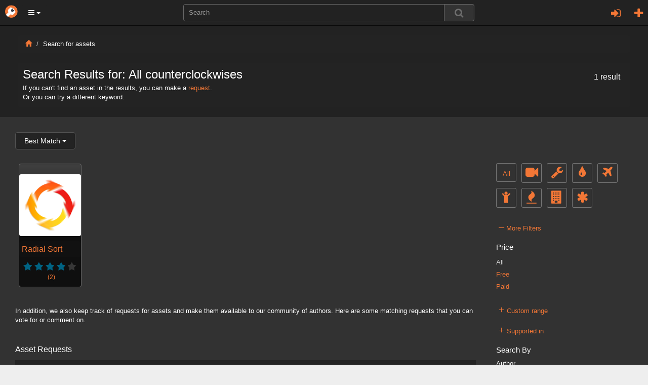

--- FILE ---
content_type: text/html; charset=utf-8
request_url: https://orbolt.com/search/?q=tags:counterclockwise
body_size: 12345
content:
<!DOCTYPE html>
<html xmlns="http://www.w3.org/1999/xhtml" xml:lang="en" lang="en">
    
	<head>
		<meta http-equiv="content-type" content="text/html" />
		<meta http-equiv="cache-control" content="no-cache" />
		<meta name="description" content="" />
		<meta name="keywords" content="3d assets, 3d models, 3d animation, custom visual effects" />
		<meta name="viewport" content="width=device-width, initial-scale=1" />
		
    <meta id="id_template" name="template" content="Search Results" />

		
		

		<title>
		Search Results
		</title>

		<link rel="stylesheet" href="/static/css/bootstrap.min.css" />

		<link rel="stylesheet" href="/static/css/font-awesome.min.css" />


		<script type="text/javascript" src="https://ajax.googleapis.com/ajax/libs/jquery/1.11.2/jquery.min.js"></script>

		<script type="text/javascript" src="/static/js/bootstrap.min.js"></script>
		<script type="text/javascript" src="/static/js/jquery/jquery.qtip.min.js"></script>

        
           <link rel="stylesheet" type="text/css" href="/static/css/all-css-min.css?ver=1742739387" />
        

		<script src="/static/js/jquery/tp.js?ver=1742739387" type="text/javascript"></script>
		<script src="/static/js/jquery/client.js?ver=1742739387" type="text/javascript"></script>

		<script src="/static/js/jquery/jquery.raty.js" type="text/javascript"></script>

		 
			
		
		
		<link rel="stylesheet" type="text/css" href="/static/css/jquery.qtip.min.css" />

		<link rel="stylesheet" type="text/css" href="/static/autocomplete/jquery.autocomplete.css" />
		<link rel="stylesheet" type="text/css" href="/static/mightyslider/src/css/mightyslider.css"/>
	
		<script src="/static/autocomplete/jquery.autocomplete.js" type="text/javascript"></script>


		<script type="text/javascript">
        	var _gaq = _gaq || [];
        	_gaq.push(['_setAccount', 'UA-33954203-1']);
        	_gaq.push(['_setDomainName', 'orbolt.com']);
        	_gaq.push(['_trackPageview']);

         	(function() {
				var ga = document.createElement('script'); ga.type = 'text/javascript'; ga.async = true;
				ga.src = ('https:' == document.location.protocol ? 'https://ssl' : 'http://www') + '.google-analytics.com/ga.js';
				var s = document.getElementsByTagName('script')[0]; s.parentNode.insertBefore(ga, s);
			})();
		</script>

<!-- Google tag (gtag.js) -->
<script async src="https://www.googletagmanager.com/gtag/js?id=G-RDDB3CXN0G"></script>
<script>
  window.dataLayer = window.dataLayer || [];
  function gtag(){dataLayer.push(arguments);}
  gtag('js', new Date());

  gtag('config', 'G-RDDB3CXN0G');
</script>


	</head>
    
      
	

	 

	<body id="home">
		<nav class="navbar navbar-inverse navbar-fixed-top">
		    <div class="navbar-header">
		    	<a href="/" class="navbar-brand"><img src="/static/images/base/orbolt-icon.png" alt="logo" /></a>
		  		
		  		<ul id="menubar-navigation-menu" class="nav navbar-navs pull-left">
		  		 
		    		<li class="dropdown">
						<button class="dropdown-toggle btn btn-main-menu dropdown-toggle" data-toggle="dropdown" role="button" aria-haspopup="true" aria-expanded="true"><i class="fa fa-bars"></i> <span class="caret"></span></button>
		    			<ul class="dropdown-menu" role="menu" aria-label="Category List">
							<li role="menuitem"><a href="/become-author">Sell Assets</a></li>
							<li role="menuitem"><a href="/requests">Requests</a></li>
							<li role="menuitem"><a  class="" 
			       			href="/search/?q=tags:experience">Experiences</a></li>
							<li role="menuitem"><a  class="" 
							href="/search/?q=tags:landscape">Landscapes</a></li>
							<li role="menuitem"><a  class="" 
			       			href="/search/?q=tags:effect">Effects</a></li>
							<li role="menuitem"><a  class="" 
			       			href="/search/?q=tags:character">Characters</a></li>
							<li role="menuitem"><a  class="" 
							href="/search/?q=tags:prop">Props</a></li>
							<li role="menuitem"><a  class="" 
			       			href="/search/?q=tags:shader">Shaders</a></li>
							<li role="menuitem"><a  class="" 
							href="/search/?q=tags:tool">Tools</a></li>
							<li role="menuitem"><a  class="" 
							href="/search/?q=tags:camera">Cameras/Lighting</a></li>
							<li role="menuitem"><a href="/search/?search_ui=NONE&amp;sort=-date"  class=""
							 >All Assets</a></li>
		  				</ul>
		  			</li>
				</ul>
				
				<ul class="nav navbar-navs navbar-right">
				
					<li id="id_pre_login" class="dropdown">
						<!-- <a id="id_login_trigger" href="https://orbolt.com/search/?q=tags:counterclockwise&amp;show_login" class="signin-trigger">Sign In</a> -->
						<a id="id_login_register" class="fa fa-plus fa-2 pull-right" title="Register"
							
								href="/accounts/register/?next=/search/?q=tags:counterclockwise"
							>
						</a>
						
							<a class="pull-right dropdown-toggle fa fa-sign-in fa-2" data-toggle="modal" data-target="#id_sign_in" aria-hidden="true" title="Sign In"></a>
						
							<!--  Ajax register window <a href="#" id="id_login_register">Register</a> -->
					</li>
				
				</ul>
				<ul class="floater-sxs">
		  		<form action="/search/" method="get" role="search">
		    		<div class="form-group searchbar center-block">
		      		<div class="input-group searchbar">
			  				
			    			<input id="id_search_input" name="q" aria-autocomplete="list" aria-expanded="false" type="text" class="form-control" placeholder="Search" />
			    			   
			    			<span class="input-group-btn">  
									<button type="submit" value="Search" class="btn btn-default search-btn">
										<span class="fa fa-search fa-lg search-icon"></span>
									</button>
								</span>
							</div>
		    		</div>
		  		</form>
				</ul>
		    </div> <!--navbar-header-->
		</nav>
		<div class="modal fade" id="id_sign_in" style="text-align:center;padding-right:15px;padding-left:15px;">
		  <div class="modal-dialog">
		    <div class="modal-content dark">
		      <div class="modal-header">
		        <button type="button" class="close" data-dismiss="modal">&times;</button>  
		        <h4 class="modal-title" id="myModalLabel">
		        	
						Sign in with one of the following:
		            
		        </h4>
		      </div>

		   		<div class="modal-body-signin">
					<div class="attach">
						<form id="openid_form" name="fopenid" action="/openid/login/" method="post">
							<input type='hidden' name='csrfmiddlewaretoken' value='AuZ7sfUUaukxgtv2UgXmsv4n8QnzUpq1soxhrL4ec9yM8FrSXUiLXE9guzGVrkVj' />
							<fieldset>
								<div id="openid_choice">
									<div id="openid_btns">

										
											<a href="#" onclick="facebook_connect()" style="cursor:pointer" class="fb-btn" title="log in with Facebook">
												<img src="/static/images/openid/fb-connect.jpg" alt="facebook login"/>
											</a>
											<a href="/login/google-oauth2/?next=/search/" class="pull-left fb-btn" title="log in with Google">
												<img src="/static/images/openid/google-openid.png" alt="google login"/>
											</a>

											
									</div>
								</div>

								<div id="openid_input_area"></div>
								 
									<input type="hidden" id= "id_next_openid" name="next" value="/search/?q=tags:counterclockwise" />

								
								
							</fieldset>

						</form>
					</div>
					<div class="padd30"></div>
					<div class="regular_signin_container">				
				    	<span class="nav-large-light text-center">Sign into the store with your Orbolt login</span>
				    	<div align="center">
			  				<div class="login-container">
				        	<form method="post" action="https://orbolt.com/login" >
								<input type='hidden' name='csrfmiddlewaretoken' value='AuZ7sfUUaukxgtv2UgXmsv4n8QnzUpq1soxhrL4ec9yM8FrSXUiLXE9guzGVrkVj' />
				
							  <div class="form-group">
							    <input id="id_login_username" type="text" class="form-control" name="username" placeholder="Username" />
							  </div>
							  <div class="form-group">
							    <input id="id_login_password" type="password" class="form-control" name="password" placeholder="Password" />
							  </div>
		                      

						    	
					
					    		<fieldset>    
					        		<input type="submit" value="Login" id="id_login_button" class="btn btn-default" />
					        		
										<input type="hidden" id="id_next" name="next" value="/search/?q=tags:counterclockwise" />
									
			                    	
					    		</fieldset>			
							</form>
							<br />
							<span class="nav-mid-light"> Forgot your password? Click <a href="/accounts/password/reset/?next=/">here</a> </span>
							</div>
						</div>
					</div>

			    <!-- Register ajax window <h2> Don't have any account? Register 
			    <a href="#" class="register-trigger">here</a> </h2> -->
			    <div align="center">
			    	<span class="nav-mid-light text-center"> Don't have any account? Register <a href="/accounts/register/">here</a> </span> 
			  	</div>

			  	<br/>

				<p><strong>By signing in, you agree to the <a href="/end-user-license-agreement">End User License Agreement</a> and <a href="/privacy-policy">Privacy Policy</a></strong></p>

		     </div>

		    <div class="modal-footer">
		      <button type="button" class="btn btn-primary" data-dismiss="modal">Close</button>
		  <!--    <button type="button" class="btn btn-primary">Sign in</button> -->
		    </div>

		    </div>
		  </div>
		</div>
		
		<div class="wrapper">
			

<div class="asset-header">
    <div class="container-mod">
        <div class="col-sm-12">
        <ol class="breadcrumb dark">
            <li><a href="/"><i class="glyphicon glyphicon-home"></i></a></li>
            <li>Search for assets</li>
        </ol>
        <div class="upload-help well-sm dark">

            
            <h3 class="media-heading">
                
                    Search Results for: 
                

                
                    
                        All
                     
                      
                        counterclockwises
                     	        
                
            
                <span class="dark small well-sm pull-right">1 result</span>
            
            </h3>
                    <p>If you can't find an asset in the results, you can make a <a href="/requests/">request</a>.</p>
                    <p>Or you can try a different keyword.</p>
        </div>
    </div>
    </div>
</div>

<div class="asset-details pull-left" style="width:100%;">
    <div class="col-sm-9">
        <div class="row" style="padding-left: 10px;">
            <div class="container-mod">
                <form action="/" method="get">
                    <div class="btn-group">
                        <button type="button" id="id_sort_dropdown" class="form-control mild-dark btn btn-default dropdown-toggle" data-toggle="dropdown"><span id="id_name_selected"></span>&nbsp;<i class="fa fa-caret-down"></i>
                        </button>
                        <ul id="id_sort_elements" class="dropdown-menu drop-select" role="menu">
                            <li><a name="bm_href" href="#">Best Match<span id="id_bm" name="bm" class="value"></span></a></li>
                            <li><a name="-date_href" href="#">Newest First<span id="id_-date" name="-date" class="value"></span></a></li>
                            <li><a name="apprenticep_href" href="#">Apprentice - Low to High <span id="id_alh" name="apprenticep" class="value"></span></a></li>
                            <li><a name="regularp_href" href="#">Commercial - Low to High<span id="id_clh" name="regularp" class="value"></span></a></li>
                            <li><a name="-regularp_href" href="#">Commercial - High to Low<span id="id_chl" name="-regularp" class="value"></span></a></li>
                        </ul>
                    </div>
                </form>

                

                    
                    

                    

                    

                    
                    <br/>
                    <div class="search-results">
                        
   
   


	
  
    
      
<div class="col-md-2"
     id="id_div_asset_thumbnail_animatrix::radialSort::1.00">
    

    <a class="thumbnail search" href="/asset/animatrix::radialSort::1.00"
       id="id_asset_thumbnail_animatrix::radialSort::1.00"
       title="Radial Sort">
        <img class="img-responsive asset-thumbnail-img" src="/media/assets/animatrix__radialSort__1.00/1/thumbnail-200x200-animatrix__radialSort__1.00-icon.png" 
              alt="gallery thumbnail" />

        <span class="tp thumb-trunc search">
            Radial Sort
        </span>

        <span class="preview-rating-container featured">
            
                <span class="sprites preview-asset-rating-element on"></span>
            
                <span class="sprites preview-asset-rating-element on"></span>
            
                <span class="sprites preview-asset-rating-element on"></span>
            
                <span class="sprites preview-asset-rating-element on"></span>
            
                <span class="sprites preview-asset-rating-element off"></span>
            
            <span class="attach rating-label">(2)</span>
        </span>

    </a>
</div>
    
  


<div class="break"></div>

    <span  class="search-pages" >
        
    </span>

                    </div>
                

                

                
                    <div>
                        

                            <p>
                                In addition, we also keep track of requests for assets and make them available to our community of authors. 
                                Here are some matching requests that you can vote for or comment on.
                            </p>
                            <p>&nbsp;</p>
                            <div class="padd20"></div>
                            <div class="break"></div>
                            <span class="panel-title">Asset Requests</span>
                            <div class="padd10"></div>
                            
                            
                            <div class="request-container-search dark">
                            
                                
                                    <a href="/requests/74" class="request-grav">
                                        <img src="https://secure.gravatar.com/avatar/6065ba2346eb19a880ab94ac2f6e83f7.jpg?s=50&amp;d=identicon&amp;r=g" alt="profile image" />
                                    </a>
                                    <span class="request-title">
                                    
                                        <a href="/requests/74">Dune Solver</a>
                                    </span>
                                    <span class="request-status search"> 
                                         
                                            Active
                                        
                                    </span>
                                    &nbsp;
                                    <small>
                                        Requested by 
                                        <a href="/user/2799508321">
                                            Corey Wray
                                        </a><br/><br/>
                                    </small>
                                    

                                    <div class="padd20"></div>
                                    <p title="description" class="list-group-item-text">Not sure what is going on but I keep getting a node failed to cook error on it. Really not sure how to get this to work. Tried latest version, and then even tried downgrading to 18.5.696.

https://www.orbolt.com/asset/LuckyPause::dunesetup</p>
                                    
                                
                                
                                <br/>
                            
                                
                                    <a href="/requests/54" class="request-grav">
                                        <img src="https://secure.gravatar.com/avatar/9801503ca569f94c158cb3715401a9b7.jpg?s=50&amp;d=identicon&amp;r=g" alt="profile image" />
                                    </a>
                                    <span class="request-title">
                                    
                                        <a href="/requests/54">physics</a>
                                    </span>
                                    <span class="request-status search"> 
                                         
                                            Active
                                        
                                    </span>
                                    &nbsp;
                                    <small>
                                        Requested by 
                                        <a href="/user/486280817">
                                             Gilly262
                                        </a><br/><br/>
                                    </small>
                                    

                                    <div class="padd20"></div>
                                    <p title="description" class="list-group-item-text">physics painter
</p>
                                    
                                
                                
                                <br/>
                            
                                
                                    <a href="/requests/29" class="request-grav">
                                        <img src="https://secure.gravatar.com/avatar/b6bb608483d9d976e85aeed7cd5cb36e.jpg?s=50&amp;d=identicon&amp;r=g" alt="profile image" />
                                    </a>
                                    <span class="request-title">
                                    
                                        <a href="/requests/29">Underwater Bubbles</a>
                                    </span>
                                    <span class="request-status search"> 
                                         
                                            Active
                                        
                                    </span>
                                    &nbsp;
                                    <small>
                                        Requested by 
                                        <a href="/user/5042750">
                                            Reza Shahsavary
                                        </a><br/><br/>
                                    </small>
                                    

                                    <div class="padd20"></div>
                                    <p title="description" class="list-group-item-text">I need an Asset to creates underwater bubbles based on pyro simulations
here is the example:
https://vimeo.com/80782713</p>
                                    
                                
                                
                                <br/>
                            
                                
                                    <a href="/requests/71" class="request-grav">
                                        <img src="https://secure.gravatar.com/avatar/6d3c3bf68f1dfe9e6ef254a630a3bc34.jpg?s=50&amp;d=identicon&amp;r=g" alt="profile image" />
                                    </a>
                                    <span class="request-title">
                                    
                                        <a href="/requests/71">Need an assets from turbosquid one of this 3 ( Houdini Procedural Road Contructr, Houdini Procdeural City Generator, Houdini Procedural road) from NiceModels artist</a>
                                    </span>
                                    <span class="request-status search"> 
                                         
                                            Active
                                        
                                    </span>
                                    &nbsp;
                                    <small>
                                        Requested by 
                                        <a href="/user/2513822674">
                                            Roben BenTen fan
                                        </a><br/><br/>
                                    </small>
                                    

                                    <div class="padd20"></div>
                                    <p title="description" class="list-group-item-text">If anyone got one of this assets im up to buy it, i need it to generate my city roads and city plots</p>
                                    
                                
                                
                                <br/>
                            
                                
                                    <a href="/requests/68" class="request-grav">
                                        <img src="https://secure.gravatar.com/avatar/81dc29797de94a2f1769ffa3466fe460.jpg?s=50&amp;d=identicon&amp;r=g" alt="profile image" />
                                    </a>
                                    <span class="request-title">
                                    
                                        <a href="/requests/68">Need a simple asset</a>
                                    </span>
                                    <span class="request-status search"> 
                                         
                                            Active
                                        
                                    </span>
                                    &nbsp;
                                    <small>
                                        Requested by 
                                        <a href="/user/2294216646">
                                            Sobhan Shreeraj Sa
                                        </a><br/><br/>
                                    </small>
                                    

                                    <div class="padd20"></div>
                                    <p title="description" class="list-group-item-text">Need a pair of &quot;Tank Wheels&quot; for free, to be used for rover-alike model.</p>
                                    
                                
                                
                                <br/>
                            
                                
                                    <a href="/requests/34" class="request-grav">
                                        <img src="https://secure.gravatar.com/avatar/2a21cf962890e06a6cc764f98240b30b.jpg?s=50&amp;d=identicon&amp;r=g" alt="profile image" />
                                    </a>
                                    <span class="request-title">
                                    
                                        <a href="/requests/34">Combined Playblasts</a>
                                    </span>
                                    <span class="request-status search"> 
                                         
                                            Active
                                        
                                    </span>
                                    &nbsp;
                                    <small>
                                        Requested by 
                                        <a href="/user/211940428">
                                            Tyler Britton
                                        </a><br/><br/>
                                    </small>
                                    

                                    <div class="padd20"></div>
                                    <p title="description" class="list-group-item-text">An asset that enables you to insert different values for parameters, and then it creates a playblast using them, which is them combined into one file. A good example is something like Pyro or Fluid settings, as you could look develop different values, and then see the results all at once in one video file. </p>
                                    
                                
                                
                                <br/>
                            
                                
                                    <a href="/requests/51" class="request-grav">
                                        <img src="https://secure.gravatar.com/avatar/c04f86b16da86ecc80fbd4d44d1c7839.jpg?s=50&amp;d=identicon&amp;r=g" alt="profile image" />
                                    </a>
                                    <span class="request-title">
                                    
                                        <a href="/requests/51">Upgrade Houdini file from non commercial file to commercial version</a>
                                    </span>
                                    <span class="request-status search"> 
                                         
                                            Active
                                        
                                    </span>
                                    &nbsp;
                                    <small>
                                        Requested by 
                                        <a href="/user/354935139">
                                            Vincent Thomas
                                        </a><br/><br/>
                                    </small>
                                    

                                    <div class="padd20"></div>
                                    <p title="description" class="list-group-item-text">Upgrade Houdini file from non commercial file to commercial version.. I guess very clear what it is supposed to do isn it?

Yes, its a really a pity, why isn it notpossible or you have to use so much tricks?
And what about people who start using a non commercial version and whoare switching after?

Such time lost indeed...

Looking forward your suggestion and opinion, cheers

bout.de.lune@gmail.com</p>
                                    
                                
                                
                                <br/>
                            
                            <ul class="pagination">

	<li class="active endless_page_current">
    <a href="#">1</a>
</li>

	<li>
  <a href="/search/?q=tags%3Acounterclockwise&amp;page=2"
      rel="page"
      class="endless_page_link">2</a>
</li>

	<li>
  <a href="/search/?q=tags%3Acounterclockwise&amp;page=3"
      rel="page"
      class="endless_page_link">3</a>
</li>

	<li><span class="endless_separator">...</span></li>

	<li>
  <a href="/search/?q=tags%3Acounterclockwise&amp;page=8"
      rel="page"
      class="endless_page_link">8</a>
</li>

	<li>
  <a href="/search/?q=tags%3Acounterclockwise&amp;page=9"
      rel="page"
      class="endless_page_link">9</a>
</li>

	<li>
  <a href="/search/?q=tags%3Acounterclockwise&amp;page=10"
      rel="page"
      class="endless_page_link">10</a>
</li>

	<li>
  <a href="/search/?q=tags%3Acounterclockwise&amp;page=2"
      rel="page"
      class="endless_page_link">&rarr;</a>
</li>

</ul>
                            </div>
                        
                        <br/>
                        
                    </div>
                
                <div class="row"></div>
            </div>
        </div>
    </div>

    <div class="col-sm-3">
        <br/><br/>
        <div class="padd20"></div>
        <div class="padd20"></div>
        <div id="id_filters_wrapper" class="filters-wrapper">
            <a href="/search/?q="
                 class="tp cat-ind"
                
                title="All">
                All
            </a>
            <a onClick="updateCategory('camera')"
                 class="tp cat-ind"
                
                title="Cameras and Lighting">
                <i class="fa fa-video-camera fa-2x img-responsive"></i>
            </a>
            <a onClick="updateCategory('tool')"
                 class="tp cat-ind"
                
                title="Tools">
                <i class="fa fa-wrench fa-2x"></i>
            </a>
            <a onClick="updateCategory('shader')"
                 class="tp cat-ind"
                
                title="Shaders and Materials">
                <i class="fa fa-tint fa-2x"></i>
            </a>
            <a onClick="updateCategory('prop')" 
                 class="tp cat-ind"
                
                title="Props">
                <i class="fa fa-plane fa-2x"></i>
            </a>
            <a onClick="updateCategory('character')"
                 class="tp cat-ind"
                
                title="Characters">
                <i class="fa fa-child fa-2x"></i>
            </a>
            <a onClick="updateCategory('effect')"
                 class="tp cat-ind"
                
                title="Effects">
                <i class="fa fa-fire fa-2x"></i>
            </a>    
            <a onClick="updateCategory('landscape')" 
                 class="tp cat-ind"
                
                title="Landscapes">
                <i class="fa fa-building fa-2x"></i>
            </a>
            <a onClick="updateCategory('experience')"
                 class="tp cat-ind"
                
                title="Experiences">
                <i class="fa fa-asterisk fa-2x"></i>
            </a>
            <div class="break"></div>
            <!-- <hr class="s-hr"/> -->
            <div class="padd20"></div>
            <ul class="advanced_search_list">
                <li><a href="javascript:void(0);" class="more_trigger more_trigger_btn">
                    <span class="expand_more more_trigger_plus">&ndash;</span> More Filters</a></li>
            </ul>

            <div class="more_container">

                <form id="id_search_results_form" action="/search/" method="get"> 
                    <input id="search_ui" name="search_ui" type="hidden" value="NONE"/>
                    <input id="content" name="content" type="hidden" 
                        value=""/>
                    <input id="id_sort_by" name="sort" type="hidden" value=""/>
                    <h3>Price</h3>
                    <input id="id_pricing" name="pricing" type="hidden" value="all"/> 
                    <ul class="advanced_search_list">
                        
                        <li>
                            <a id="id_all" name="all" href="#" 
                                onClick="updatePriceHiddenField(this.name); return false;">
                                <span id="id_all_sel"  class="link-selected"
                                > All
                                </span>
                            </a>
                        </li>
                        
                        <li>
                            <a id="id_free" name="free" href="#" 
                                onClick="updatePriceHiddenField(this.name); return false;">
                                <span id="id_all_sel" > Free
                                </span>
                            </a>
                        </li>
                        
                        <li>
                            <a id="id_paid" name="paid" href="#" 
                                onClick="updatePriceHiddenField(this.name); return false;">
                                <span id="id_all_sel" > Paid
                                </span>
                            </a>
                        </li>
                        
                    </ul>
                    <!-- <hr class="s-hr"/> -->
                    <div class="padd20"></div>

                    <ul class="advanced_search_list">
                        <li><a href="javascript:void(0);" class="range_trigger more_trigger_btn">
                            <span class="expand_range more_trigger_plus">+</span> Custom range</a></li>
                    </ul>

                    <div class="range_container">
                        <h3>Apprentice Price </h3>

                            From
                            <input type="text" id="id_apprenticepg" 
                                   name="apprenticepg" class="range_input mild-dark"
                                   placeholder="Low" 
                                   value=""/>
                            to
                                <input type="text" id="id_apprenticepl" 
                                       name="apprenticepl" class="range_input mild-dark"
                                       placeholder="High"
                                       value=""/>

                        <h3>Commercial Price </h3>
                        <ul class="range_list">
                            From
                                <input type="text" id="id_regularpg" 
                                    name="regularpg" 
                                    class="range_input mild-dark"
                                    placeholder="Low"
                                    value=""/>
                            to
                                <input type="text" id="id_regularpl" name="regularpl" 
                                       class="range_input mild-dark"
                                       placeholder="High"
                                       value=""/>
                        </ul>
                        <div class="padd10"></div>
                        <input class="btn btn-default mild-dark" type="submit" value="Apply"/>
                    </div>
                    <!-- <hr class="s-hr"/> -->
                    <div class="padd10"></div>

                    <ul class="advanced_search_list">
                        <li><a href="javascript:void(0);" class="supported_in_trigger more_trigger_btn"><span class="expand_supported more_trigger_plus">+</span> Supported in</a></li>
                    </ul>

                    <div class="supported_in_container">  
             
                        <input id="id_software_package" name="softpackage" type="hidden" value="all" /> 
                        <ul class="advanced_search_list">
                            <li>
                                <a id="id_all" name="all" href="#" 
                                   onClick="updateSoftwarePackageHiddenField(this.name); return false;">
                                    <span id="id_all_sel"
                                           class="link-selected" 
                                           > All
                                    </span>
                                </a>
                            </li>
                            
                            <li>
                                <a id="id_houdini" name="Houdini" href="#" 
                                   onClick="updateSoftwarePackageHiddenField(this.name); return false;">
                                    <span id="id_houdini_sel"
                                         class="small"
                                        > Houdini
                                    </span>
                                </a>
                            </li>
                            
                            <li>
                                <a id="id_maya" name="Maya" href="#" 
                                   onClick="updateSoftwarePackageHiddenField(this.name); return false;">
                                    <span id="id_maya_sel"
                                         class="small"
                                        > Maya
                                    </span>
                                </a>
                            </li>
                            
                            <li>
                                <a id="id_max" name="Max" href="#" 
                                   onClick="updateSoftwarePackageHiddenField(this.name); return false;">
                                    <span id="id_max_sel"
                                         class="small"
                                        > Max
                                    </span>
                                </a>
                            </li>
                            
                            <li>
                                <a id="id_unity" name="Unity" href="#" 
                                   onClick="updateSoftwarePackageHiddenField(this.name); return false;">
                                    <span id="id_unity_sel"
                                         class="small"
                                        > Unity
                                    </span>
                                </a>
                            </li>
                            
                            <li>
                                <a id="id_cinema 4d" name="Cinema 4D" href="#" 
                                   onClick="updateSoftwarePackageHiddenField(this.name); return false;">
                                    <span id="id_cinema 4d_sel"
                                         class="small"
                                        > Cinema 4D
                                    </span>
                                </a>
                            </li>
                            
                            <li>
                                <a id="id_unreal" name="Unreal" href="#" 
                                   onClick="updateSoftwarePackageHiddenField(this.name); return false;">
                                    <span id="id_unreal_sel"
                                         class="small"
                                        > Unreal
                                    </span>
                                </a>
                            </li>
                            
                            <li>
                                <a id="id_pdg" name="PDG" href="#" 
                                   onClick="updateSoftwarePackageHiddenField(this.name); return false;">
                                    <span id="id_pdg_sel"
                                         class="small"
                                        > PDG
                                    </span>
                                </a>
                            </li>
                            
                        </ul>
                    </div>

                    <!-- <hr class="s-hr"/> -->

                    <h3>Search By </h3>
                    <ul class="range_list">
                        <li>Author
                            <input type="text" name="author" 
                                   value="" 
                                   class="form-control mild-dark"
                                   onChange="submitForm(); return false;" />
                        </li> 
                        <li>Tags
                            <input type="text" name="tags" 
                                   value="counterclockwise" 
                                   class="form-control mild-dark"
                                   onChange="submitForm(); return false;" />
                        </li>
                    </ul>

                    <h3>Rating</h3>
                    <input id="id_rating" name="rating" type="hidden" value="all"/> 
                    <ul class="rating_list">
                    
                    <li>
                        <a name="5" 
                        onClick="updateRating(this.name)">
                        <span >
                                  
                                <span class="sprites preview-asset-rating-element on"></span>
                                  
                                <span class="sprites preview-asset-rating-element on"></span>
                                  
                                <span class="sprites preview-asset-rating-element on"></span>
                                  
                                <span class="sprites preview-asset-rating-element on"></span>
                                  
                                <span class="sprites preview-asset-rating-element on"></span>
                            
                            
                            &amp; up
                        </span>
                        </a>
                    </li>
                    
                    <li>
                        <a name="4" 
                        onClick="updateRating(this.name)">
                        <span >
                                  
                                <span class="sprites preview-asset-rating-element on"></span>
                                  
                                <span class="sprites preview-asset-rating-element on"></span>
                                  
                                <span class="sprites preview-asset-rating-element on"></span>
                                  
                                <span class="sprites preview-asset-rating-element on"></span>
                            
                              
                                <span class="sprites preview-asset-rating-element off"></span>
                            
                            &amp; up
                        </span>
                        </a>
                    </li>
                    
                    <li>
                        <a name="3" 
                        onClick="updateRating(this.name)">
                        <span >
                                  
                                <span class="sprites preview-asset-rating-element on"></span>
                                  
                                <span class="sprites preview-asset-rating-element on"></span>
                                  
                                <span class="sprites preview-asset-rating-element on"></span>
                            
                              
                                <span class="sprites preview-asset-rating-element off"></span>
                              
                                <span class="sprites preview-asset-rating-element off"></span>
                            
                            &amp; up
                        </span>
                        </a>
                    </li>
                    
                    <li>
                        <a name="2" 
                        onClick="updateRating(this.name)">
                        <span >
                                  
                                <span class="sprites preview-asset-rating-element on"></span>
                                  
                                <span class="sprites preview-asset-rating-element on"></span>
                            
                              
                                <span class="sprites preview-asset-rating-element off"></span>
                              
                                <span class="sprites preview-asset-rating-element off"></span>
                              
                                <span class="sprites preview-asset-rating-element off"></span>
                            
                            &amp; up
                        </span>
                        </a>
                    </li>
                    
                    <li>
                        <a name="1" 
                        onClick="updateRating(this.name)">
                        <span >
                                  
                                <span class="sprites preview-asset-rating-element on"></span>
                            
                              
                                <span class="sprites preview-asset-rating-element off"></span>
                              
                                <span class="sprites preview-asset-rating-element off"></span>
                              
                                <span class="sprites preview-asset-rating-element off"></span>
                              
                                <span class="sprites preview-asset-rating-element off"></span>
                            
                            &amp; up
                        </span>
                        </a>
                    </li>
                    
                    </ul>
                    <h3>Version</h3>
                    <input id="id_version" name="version" type="hidden" value="all"/>
                    <ul class="version_list">
                    <li>
                    
                        <a name="18"
                           onClick="updateVersion(this.name)">
                            <span >
                                18+
                            </span>
                        </a>
                    
                        <a name="17.5"
                           onClick="updateVersion(this.name)">
                            <span >
                                17.5+
                            </span>
                        </a>
                    
                        <a name="17"
                           onClick="updateVersion(this.name)">
                            <span >
                                17+
                            </span>
                        </a>
                    
                    </li>
                    </ul>
                    <h3>License Type</h3>
                    <input id="id_termsofuse" name="termsofuse" type="hidden" value="all" /> 
                    <ul class="advanced_search_list">
                        <li>
                            <a id="id_all" name="all" href="#" 
                                onClick="updateTermOfUuseHiddenField(this.name); return false;">
                                <span id="id_all_sel"
                                     class="link-selected"
                                    > All
                                </span>
                            </a>
                        </li>
                        
                        <li>
                            <a id="id_ol" name="OL" href="#" 
                                onClick="updateTermOfUuseHiddenField(this.name); return false;">
                                <span id="id_ol_sel"
                                    
                                    > Oculus License
                                </span>
                            </a>
                        </li>
                        
                        <li>
                            <a id="id_sl" name="SL" href="#" 
                                onClick="updateTermOfUuseHiddenField(this.name); return false;">
                                <span id="id_sl_sel"
                                    
                                    > Standard License
                                </span>
                            </a>
                        </li>
                        
                        <li>
                            <a id="id_el" name="EL" href="#" 
                                onClick="updateTermOfUuseHiddenField(this.name); return false;">
                                <span id="id_el_sel"
                                    
                                    > Editorial License
                                </span>
                            </a>
                        </li>
                        
                    </ul>
                </form>
            </div>
        </div>
    </div>
    
</div>


		</div> <!-- end wrapper -->

		<nav class="footer">
		 	<div class="break">&nbsp;</div>
		    <a href="/about">About</a> &nbsp; | &nbsp;
		    <a href="/faq">FAQ</a> &nbsp; | &nbsp;
		    <a href="mailto:support@orbolt.com">Contact</a> &nbsp; | &nbsp;
		    <a href="/news">News</a> &nbsp; | &nbsp;
		    <a href="http://www.sidefx.com/forum/9/">Forum</a> &nbsp; | &nbsp;
		    <a href="/legal">Legal</a> 						

		</nav>

 
		
<div class="modal fade" id="id_eula">
  <div class="modal-dialog">
    <div class="modal-content dark">
      <div class="modal-header">
        <button type="button" class="close" data-dismiss="modal">x</button>
        <h4 class="modal-title text-center" id="myModalLabel">
			End User License Agreement (EULA)
        </h4>
      </div>

      <div class="modal-body">
	      <div id="id_agree_eula">
	      	<form id= 'id_agree_eula_form' action="/accept_eula" method="post">
	       		<input type='hidden' name='csrfmiddlewaretoken' value='AuZ7sfUUaukxgtv2UgXmsv4n8QnzUpq1soxhrL4ec9yM8FrSXUiLXE9guzGVrkVj' />
	        	
	            	<input type="hidden" id="id_next_eula" name="next" value="/search/?q=tags:counterclockwise" />
	        	
	       		<span class="nav-mid">
		        	<input id="id_agree_eula_form_check" type="checkbox" /> &nbsp; I agree to the latest 
		        	<a href="/end-user-license-agreement"> End User License Agreement</a> and 
		        	<a href="/privacy-policy">Privacy Policy</a>
	       		</span>
	       		<br/><br/>
	       		<div class="alert alert-danger" id="id_agree_eula_form_check_error" style="display: none;">
	       			You must check "I agree" to continue.
	       		</div>
	       		<br/>
	       		<input id="id_subs_newsletter_checkb" name='newsletter_subscribe' type="checkbox"/> 
	       		&nbsp; Keep me up to date on deals, prizes, promotions, and updates by email.
	       		<br/>
	       		<br/>  
	       		<input id="submit" type="submit" value="Continue" class="btn btn-primary" />           
	     		</form>
		  	</div>
	  	</div>
	</div>
  </div>
</div>

<div class="modal fade" id="id_oculus_eula">
  <div class="modal-dialog">
    <div class="modal-content dark">
      <div class="modal-header">
        <button type="button" class="close" data-dismiss="modal">x</button>
        <h4 class="modal-title text-center" id="myModalLabel">
			Oculus End User License Agreement (EULA)
        </h4>
      </div>

      <div class="modal-body">
	      <div id="id_agree_eula">
	      	<form id= 'id_agree_oculus_form' action="/accept_oculus_eula" method="post">
	      		<div class="oc-modal-content container">
	      			Loading
	      		</div>
	      		<br />
	       		<input type='hidden' name='csrfmiddlewaretoken' value='AuZ7sfUUaukxgtv2UgXmsv4n8QnzUpq1soxhrL4ec9yM8FrSXUiLXE9guzGVrkVj' />
	        	
	            	<input type="hidden" id="id_next_oculus" name="next" value="/search/?q=tags:counterclockwise" />
	        	
	       		<span class="nav-mid">
		        	<input id="id_agree_oculus_form_check" type="checkbox" /> &nbsp; I agree to the Terms and Conditions
	       		</span>
	       		<ul class="errorlist" id="id_agree_oculus_form_check_error" style="display: none;">
	          		<li>You must check "I agree" to continue.</li>
	       		</ul>
	       		<br/>
	       		<br/>
	       		<input id="submit_oculus" type="submit" value="Continue" class="btn btn-primary" />           
	     		</form>
		  	</div>
	  	</div>
		</div>
  </div>
</div>

<div class="modal fade" id="id_check_houdini">
  <div class="modal-dialog">
    <div class="modal-content dark">
      <div class="modal-header">
        <button type="button" class="close" data-dismiss="modal">x</button>
        <div align="center">
        <h3 class="modal-title" id="myModalLabel">
        	
					Houdini is required to use these assets. <img src="/static/images/inc/houdini-icon.png" alt="Houdini Icon" />
        </h3>
      </div>
      </div>
      <div class="modal-body">
      	<div align="center">
	 <div class="check-houdini-details">					
	  <span class="nav-mid-light">I need to get <a href="https://www.sidefx.com/download/" target="_new" title="Download Houdini">Houdini</a>&nbsp;or &nbsp;<a href="https://www.sidefx.com/download/" title="Engine Indie is free for limited commercial use">Houdini Engine Indie</a>
	  </span>
			    	<div class="line gray"></div>
			    	<span class="nav-mid-light">I have Houdini &nbsp; | &nbsp; <a href="javascript:$('#id_submit_form').submit();">Download Asset</a>.</span>
					</div>
				</div>
	  	</div>
		</div>
  </div>
</div>


<div class="modal fade" id="id_terms_SL">
  <div class="modal-dialog">
    <div class="modal-content dark">
      <div class="modal-header">
        <button type="button" class="close" data-dismiss="modal">x</button>
        <div align="center">
        <h3 class="modal-title" id="myModalLabel">
          The Standard License Term of Use
        </h3>
      </div>
      </div>
      <div class="modal-body">
The Author grants to Customer in respect of the Asset a non- exclusive, worldwide, license in any medium now known or hereinafter invented to: (a) reproduce, post, promote, license, sell, publicly perform, publicly display, digitally perform, or transmit for promotional and commercial purposes; (b) use any trademarks, service marks or trade names incorporated in the Asset in connection with Author material; and (c) use the name and likeness of any individuals represented in the Asset only in connection with Customer material.
      </div>
    </div>
  </div>
</div>

<div class="modal fade" id="id_terms_EL">
  <div class="modal-dialog">
    <div class="modal-content dark">
      <div class="modal-header">
        <button type="button" class="close" data-dismiss="modal">x</button>
        <div align="center">
        <h3 class="modal-title" id="myModalLabel">
          The Editorial License Term of Use
        </h3>
      </div>
      </div>
      <div class="modal-body">
The Author grants to Customer in respect of the Asset a non- exclusive, worldwide, license in any medium now known or hereinafter invented to: (a) reproduce, post, promote, license, sell, publicly perform, publicly display, digitally perform, or transmit for promotional and commercial purposes; (b) use any trademarks, service marks or trade names incorporated in the Asset in connection with Author material; and (c) use the name and likeness of any individuals represented in the Asset only in connection with Customer material. Customer may only use the Asset for legitimate, editorial purposes on some issue of journalistic, editorial, cultural or otherwise newsworthy value. Editorial uses include, without limitation, use of the Asset in a news program, news-related website, or news-related video media. These restrictions do not apply if Customer otherwise has all the intellectual property rights necessary for its intended use (such as a company purchasing its own products, authorized advertising agencies, or licensees). The burden is on the Customer to confirm that it has any rights outside of the editorial restrictions Customer understands and agrees that certain Assets may contain third party copyrighted or trademarked material and will require additional licensing, permissions, releases, or rights clearance for any non- editorial use. Customer and their legal advisors should consider this and obtain such rights, if necessary, before purchasing, downloading or using any Assets.
      </div>
    </div>
  </div>
</div>

<div class="modal fade" id="modal">
  <div class="modal-dialog">
    <div class="modal-content dark">
      <div class="modal-header">
        <button type="button" class="close" data-dismiss="modal">x</button>
        <div align="center">
        <h3 class="modal-title" id="myModalLabel"></h3>
      </div>
      </div>
      <div class="eula">
      <div class="modal-body">
      	
      </div>
    </div>
    </div>
  </div>
</div>


<div id="id_popup_bg"></div>

	    
	       
	    <!-- Ajax validation scripts -->

	    <script type="text/javascript"
	            src="/static/js/jquery.ajax_forms.js"></script>
	    <script type="text/javascript"
	            src="/static/js/jquery.ajax_forms.validation.js"></script>
	    <!-- end Ajax validation scripts -->
	
	    <script src="/static/js/jquery/rate.js?ver=1742739387" type="text/javascript">
	    </script>
	    
	    <script src="/static/js/openid/openid-jquery.js"
	            type="text/javascript"></script>
	    <script src="/static/js/openid/openid-en.js"
	            type="text/javascript"></script>
	
	    
	    <script src="/static/js/respond.min.js" type="text/javascript"></script>
	    
		<script type="text/javascript" src="/static/js/jquery/jquery.dotdotdot-1.5.0.js"></script>
	
	    <!-- FIXME (GW): Can we move the open id init to a separate js ?? -->
	    <script type="text/javascript">
	   		 jQuery(document).ready(function() {
		      openid.init('openid_identifier');
		      $('a[title]').qtip({
    	style: {
							classes: 'qtip-shadow qtip-' + 'bootstrap'
						}, 
			position: {
							my: 'top center',
							at: 'bottom center',
							viewport: $(window)
						}
					});
	       });
	    </script>

	    
	    	

<div id="fb-root"></div>    
<script type="text/javascript"> 
    $.ajaxSetup({data: {
        csrfmiddlewaretoken: "AuZ7sfUUaukxgtv2UgXmsv4n8QnzUpq1soxhrL4ec9yM8FrSXUiLXE9guzGVrkVj"
    }});

    function facebook_login(){ 
        FB.login(function(response){
            send_response_to_server(response)
        }, {scope:"email"}
       )
    }

    function facebook_connect(){

        FB.getLoginStatus(function(response) {

            if (response.status == "connected") {
                send_response_to_server(response);
            } else {
                facebook_login();
            }   

        });
    }

    function send_response_to_server(response){

        var ajax_data = {"access_token" : response.authResponse.accessToken,
                         "sig"          : response.authResponse.signedRequest,
                         "id"           : response.authResponse.userID

        }

        $.ajax({
            type:"POST",
            url: "/facebook_connect/facebook_connect/",
            dataType: "json",
            data: ajax_data,
            success: function(msg){
                window.location = "/";
                // TODO: make this configurable
            }
        })
    }

 window.fbAsyncInit = function() {
    FB.init({
        appId: '366586593410833',
        status : true,
        cookie: true,
        xfbml : true,
        channelURL : '/facebook_connect/channel.html'
    })
  };
  (function(d){
     var js, id = 'facebook-jssdk', ref = d.getElementsByTagName('script')[0];
     if (d.getElementById(id)) {return;}
     js = d.createElement('script'); js.id = id; js.async = true;
     js.src = "//connect.facebook.net/en_US/all.js";
     ref.parentNode.insertBefore(js, ref);
   }(document));

</script>

	    

	    <script type="text/javascript">
		$(function(){
		    $("ul.data li:odd").css("background","#555");
		    $("ul.data li:even").css("background","#333");
		});
	    //$('.loading').removeClass();
	    </script>
        <script type="text/javascript">
        
        $("#id_agree_eula_form, #id_agree_oculus_form").submit(function(e) {
        	var eula_form_id = $(this).attr("id");
        	var eula_checkbox = $(this).find("#" + eula_form_id + "_check");
        	var eula_error = $(this).find("#" + eula_form_id + "_check_error");
            if (eula_checkbox.is(':checked')){
                eula_error.hide();
                return true;
            }
            else {
				eula_error.show();
                return false;
            }
        });
        </script>
	   
	    <script src="/static/js/jquery/signin.js?ver=1742739387" type="text/javascript"></script>
	   
	    
	  <script type="text/javascript">
		//<![CDATA[

            
            $('#id_oculus_eula').on('show.bs.modal', function (event) {
                var modal = $(this);
                
                $.ajax({
                    type: "POST",
                    url: "/ajax/eula",
                    data: {"eula_type":"oculus",
                           "csrfmiddlewaretoken": "AuZ7sfUUaukxgtv2UgXmsv4n8QnzUpq1soxhrL4ec9yM8FrSXUiLXE9guzGVrkVj"},
                    success: function(data){
                        modal.find(".modal-title").html(data.title);
                        modal.find(".oc-modal-content").html(data.answer);
                    },
                    dataType: "json",
                })
            })

            $('#id_search_input').autocomplete({
                valueKey: 'name',
                titleKey: 'name',
                source: [{
                    url: '/autocomplete/?q=%QUERY%',
                    type: 'remote',
                    ajax:{
                        dataType: 'json'
                    },
                    preparse: function(items){
                        return items["result"];
                    },
                    getTitle: function(item){
                        return item.name;
                    },
                    render: function(item, source, pid, query){
                    	// Render each suggestion with an icon-thumbnail

                        var value = item[this.valueKey],
                            title = item[this.titleKey],
                            img = item['icon'];

                        var img_html = '<img src="' + img + '"/>';
                        return '<div> ' + img_html + '<span ' +(value==query?'class="active"':'')+' data-value="'+encodeURIComponent(value)+'"> '
                            +title+
                        	'</span></div>';
                    }
                }]
            })

				$('body').on('hidden.bs.modal', '.modal', function () {
		  		$(this).removeData('bs.modal');
				});

		</script>

<script type="text/javascript">
	
		    
</script>
<script type="text/javascript">
	      
	        
        
	        
		//]]>
		</script>

         
	
		  
<script type="text/javascript">
//<![CDATA[
    var range_counter = 0;
    var more_counter = 1; 
    var supported_in_counter = 0;
    var callback = false;
    
$(document).ready(function() {

    
      
    if (range_counter == 1) {  
        $(".range_container").slideDown("normal");
    }
    if (more_counter == 1) {
        $(".more_container").slideDown("normal");
    }
    if (supported_in_counter == 1) {  
        $(".supported_in_container").slideDown("normal");
    }

    

    $(".range_trigger").click(function(){
        if (range_counter == 0) {  
            $(".range_container").slideDown("normal");
            $(".expand_range.more_trigger_plus").html("&ndash;");
            range_counter = 1;
        }
        else {
            $(".range_container").slideUp("normal");
            $(".expand_range.more_trigger_plus").text("+");
            range_counter = 0;
        }
    });
    
    $(".more_trigger").click(function(){
        if (more_counter == 0) {
            $(".more_container").slideDown("normal");
            $(".expand_more.more_trigger_plus").html("&ndash;");
            more_counter= 1;
        }
        else {
            $(".more_container").slideUp("normal");
            $(".expand_more.more_trigger_plus").html("+");
            more_counter = 0;
        }
    });
    
    $(".supported_in_trigger").click(function(){
        if (supported_in_counter == 0) {  
            $(".supported_in_container").slideDown("normal");
            $(".expand_supported.more_trigger_plus").html("&ndash;");
            supported_in_counter = 1;
        }
        else {
            $(".supported_in_container").slideUp("normal");
            $(".expand_supported.more_trigger_plus").html("+");
            supported_in_counter = 0;
        }
    });

       
   
    setSortByElements(true);
   
    if($('#id_pricing').attr("value")== 'free') {
        $("#id_apprenticepg").attr("disabled","disabled");
        $("#id_apprenticepl").attr("disabled","disabled");
        $("#id_regularpg").attr("disabled","disabled");
        $("#id_regularpl").attr("disabled","disabled");
    }
});

function setSortByElements(callback) {
      
  
    // Set parameters depending if it is a callback
    if(callback) {
        var value = 'bm'+'_href';
        var selected = $("a[name="+value+"]");
        $(".btn-group button span").html(selected.html());
        $(".btn-group ul").hide();
    }

    $(".btn-group button").click(function(event) {
        event.preventDefault(); 
        $(".btn-group ul").toggle(); 
    });
                       
    $(".btn-group ul li a").click(function() {
        var chosen = $(this).html();
        $(".btn-group button span").html(chosen); 
        $(".btn-group button span").hide();

        //update the hidden field
        callback = false;
        optionSelected = $(this).find("span").attr("name");
        $('#id_sort_by').attr("value",optionSelected);
        //submit the form
        submitForm();
    });
                        
    function getSelectedValue(id) {
        return $("#" + id).find("id_name_selected").html();
    }

   $(document).bind('click', function(e) {
        var $clicked = $(e.target);
        if (! $clicked.parents().hasClass("btn-group"))
            $(".btn-group ul").hide();
    });
}

function updatePriceHiddenField(value) {
      
    
    $('#id_pricing').attr("value",value);
   
    if(value == "free") {
        $("#id_apprenticepg").attr("disabled","disabled");
        $("#id_apprenticepl").attr("disabled","disabled");
        $("#id_regularpg").attr("disabled","disabled");
        $("#id_regularpl").attr("disabled","disabled");
    }

    //submit the form
    submitForm();
}

function updateRating(value){
    $("#id_rating").attr("value", value);
    submitForm();
}

function updateVersion(value){
    $("#id_version").attr("value", value);
    submitForm();
}

function updateTermOfUuseHiddenField(value) {
    
   
    $('#id_termsofuse').attr("value",value);
    //submit the form
    submitForm();
}

function updateSoftwarePackageHiddenField(value) {
         
   
    $('#id_software_package').attr("value",value);
    //submit the form
    submitForm();
}

function updateCategory(category){
    // Keep the search filters when changing the category.
    query = "tags:counterclockwise";
    if (query.indexOf("tags:") === -1) new_query = query+" tags:"+category
    else new_query = query.replace(/tags:\w+/, "tags:"+category);
    window.location.href = "/search/?q=" + new_query;
}

function submitForm() {
    
    //submit the form
    $('#id_search_results_form').submit();
}

$('.dropdown-menu a').on('click', function(){
    $(this).parent().parent().prev().html($(this).html() + '<span class="caret"></span>');
})

//]]>
</script>

		
</body>
</html>
